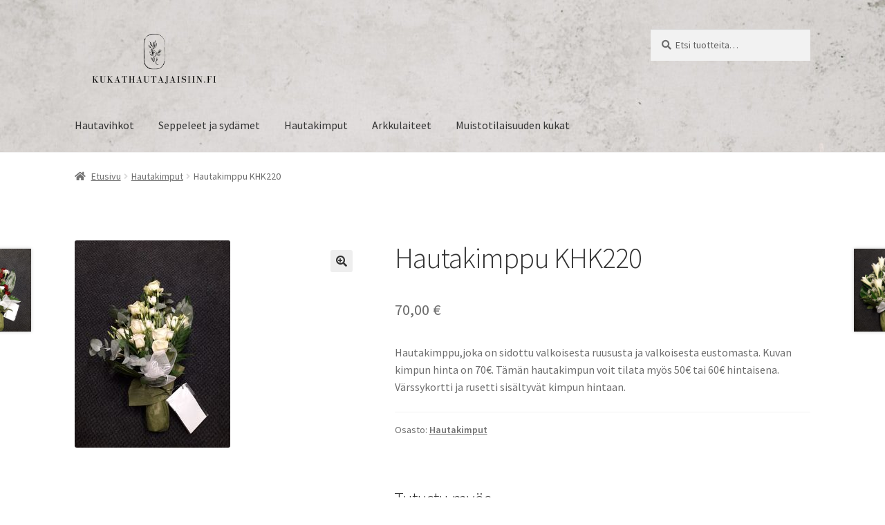

--- FILE ---
content_type: text/html; charset=UTF-8
request_url: https://kukathautajaisiin.fi/index.php/tuote/hautakimppu-khk220/
body_size: 8598
content:
<!doctype html>
<html lang="fi">
<head>
<meta charset="UTF-8">
<meta name="viewport" content="width=device-width, initial-scale=1">
<link rel="profile" href="https://gmpg.org/xfn/11">
<link rel="pingback" href="https://kukathautajaisiin.fi/xmlrpc.php">

<title>Hautakimppu KHK220 &#8211; Kukat Hautajaisiin</title>
<link rel='dns-prefetch' href='//fonts.googleapis.com' />
<link rel='dns-prefetch' href='//s.w.org' />
<link rel="alternate" type="application/rss+xml" title="Kukat Hautajaisiin &raquo; syöte" href="https://kukathautajaisiin.fi/index.php/feed/" />
<link rel="alternate" type="application/rss+xml" title="Kukat Hautajaisiin &raquo; kommenttien syöte" href="https://kukathautajaisiin.fi/index.php/comments/feed/" />
		<script>
			window._wpemojiSettings = {"baseUrl":"https:\/\/s.w.org\/images\/core\/emoji\/13.0.1\/72x72\/","ext":".png","svgUrl":"https:\/\/s.w.org\/images\/core\/emoji\/13.0.1\/svg\/","svgExt":".svg","source":{"concatemoji":"https:\/\/kukathautajaisiin.fi\/wp-includes\/js\/wp-emoji-release.min.js?ver=5.6.16"}};
			!function(e,a,t){var n,r,o,i=a.createElement("canvas"),p=i.getContext&&i.getContext("2d");function s(e,t){var a=String.fromCharCode;p.clearRect(0,0,i.width,i.height),p.fillText(a.apply(this,e),0,0);e=i.toDataURL();return p.clearRect(0,0,i.width,i.height),p.fillText(a.apply(this,t),0,0),e===i.toDataURL()}function c(e){var t=a.createElement("script");t.src=e,t.defer=t.type="text/javascript",a.getElementsByTagName("head")[0].appendChild(t)}for(o=Array("flag","emoji"),t.supports={everything:!0,everythingExceptFlag:!0},r=0;r<o.length;r++)t.supports[o[r]]=function(e){if(!p||!p.fillText)return!1;switch(p.textBaseline="top",p.font="600 32px Arial",e){case"flag":return s([127987,65039,8205,9895,65039],[127987,65039,8203,9895,65039])?!1:!s([55356,56826,55356,56819],[55356,56826,8203,55356,56819])&&!s([55356,57332,56128,56423,56128,56418,56128,56421,56128,56430,56128,56423,56128,56447],[55356,57332,8203,56128,56423,8203,56128,56418,8203,56128,56421,8203,56128,56430,8203,56128,56423,8203,56128,56447]);case"emoji":return!s([55357,56424,8205,55356,57212],[55357,56424,8203,55356,57212])}return!1}(o[r]),t.supports.everything=t.supports.everything&&t.supports[o[r]],"flag"!==o[r]&&(t.supports.everythingExceptFlag=t.supports.everythingExceptFlag&&t.supports[o[r]]);t.supports.everythingExceptFlag=t.supports.everythingExceptFlag&&!t.supports.flag,t.DOMReady=!1,t.readyCallback=function(){t.DOMReady=!0},t.supports.everything||(n=function(){t.readyCallback()},a.addEventListener?(a.addEventListener("DOMContentLoaded",n,!1),e.addEventListener("load",n,!1)):(e.attachEvent("onload",n),a.attachEvent("onreadystatechange",function(){"complete"===a.readyState&&t.readyCallback()})),(n=t.source||{}).concatemoji?c(n.concatemoji):n.wpemoji&&n.twemoji&&(c(n.twemoji),c(n.wpemoji)))}(window,document,window._wpemojiSettings);
		</script>
		<style>
img.wp-smiley,
img.emoji {
	display: inline !important;
	border: none !important;
	box-shadow: none !important;
	height: 1em !important;
	width: 1em !important;
	margin: 0 .07em !important;
	vertical-align: -0.1em !important;
	background: none !important;
	padding: 0 !important;
}
</style>
	<link rel='stylesheet' id='wp-block-library-css'  href='https://kukathautajaisiin.fi/wp-includes/css/dist/block-library/style.min.css?ver=5.6.16' media='all' />
<link rel='stylesheet' id='wp-block-library-theme-css'  href='https://kukathautajaisiin.fi/wp-includes/css/dist/block-library/theme.min.css?ver=5.6.16' media='all' />
<link rel='stylesheet' id='wc-block-vendors-style-css'  href='https://kukathautajaisiin.fi/wp-content/plugins/woocommerce/packages/woocommerce-blocks/build/vendors-style.css?ver=4.0.0' media='all' />
<link rel='stylesheet' id='wc-block-style-css'  href='https://kukathautajaisiin.fi/wp-content/plugins/woocommerce/packages/woocommerce-blocks/build/style.css?ver=4.0.0' media='all' />
<link rel='stylesheet' id='storefront-gutenberg-blocks-css'  href='https://kukathautajaisiin.fi/wp-content/themes/storefront/assets/css/base/gutenberg-blocks.css?ver=3.5.0' media='all' />
<style id='storefront-gutenberg-blocks-inline-css'>

				.wp-block-button__link:not(.has-text-color) {
					color: #333333;
				}

				.wp-block-button__link:not(.has-text-color):hover,
				.wp-block-button__link:not(.has-text-color):focus,
				.wp-block-button__link:not(.has-text-color):active {
					color: #333333;
				}

				.wp-block-button__link:not(.has-background) {
					background-color: #eeeeee;
				}

				.wp-block-button__link:not(.has-background):hover,
				.wp-block-button__link:not(.has-background):focus,
				.wp-block-button__link:not(.has-background):active {
					border-color: #d5d5d5;
					background-color: #d5d5d5;
				}

				.wp-block-quote footer,
				.wp-block-quote cite,
				.wp-block-quote__citation {
					color: #6d6d6d;
				}

				.wp-block-pullquote cite,
				.wp-block-pullquote footer,
				.wp-block-pullquote__citation {
					color: #6d6d6d;
				}

				.wp-block-image figcaption {
					color: #6d6d6d;
				}

				.wp-block-separator.is-style-dots::before {
					color: #333333;
				}

				.wp-block-file a.wp-block-file__button {
					color: #333333;
					background-color: #eeeeee;
					border-color: #eeeeee;
				}

				.wp-block-file a.wp-block-file__button:hover,
				.wp-block-file a.wp-block-file__button:focus,
				.wp-block-file a.wp-block-file__button:active {
					color: #333333;
					background-color: #d5d5d5;
				}

				.wp-block-code,
				.wp-block-preformatted pre {
					color: #6d6d6d;
				}

				.wp-block-table:not( .has-background ):not( .is-style-stripes ) tbody tr:nth-child(2n) td {
					background-color: #fdfdfd;
				}

				.wp-block-cover .wp-block-cover__inner-container h1:not(.has-text-color),
				.wp-block-cover .wp-block-cover__inner-container h2:not(.has-text-color),
				.wp-block-cover .wp-block-cover__inner-container h3:not(.has-text-color),
				.wp-block-cover .wp-block-cover__inner-container h4:not(.has-text-color),
				.wp-block-cover .wp-block-cover__inner-container h5:not(.has-text-color),
				.wp-block-cover .wp-block-cover__inner-container h6:not(.has-text-color) {
					color: #000000;
				}

				.wc-block-components-price-slider__range-input-progress,
				.rtl .wc-block-components-price-slider__range-input-progress {
					--range-color: #96588a;
				}

				/* Target only IE11 */
				@media all and (-ms-high-contrast: none), (-ms-high-contrast: active) {
					.wc-block-components-price-slider__range-input-progress {
						background: #96588a;
					}
				}

				.wc-block-components-button:not(.is-link) {
					background-color: #333333;
					color: #ffffff;
				}

				.wc-block-components-button:not(.is-link):hover,
				.wc-block-components-button:not(.is-link):focus,
				.wc-block-components-button:not(.is-link):active {
					background-color: #1a1a1a;
					color: #ffffff;
				}

				.wc-block-components-button:not(.is-link):disabled {
					background-color: #333333;
					color: #ffffff;
				}

				.wc-block-cart__submit-container {
					background-color: #ffffff;
				}

				.wc-block-cart__submit-container::before {
					color: rgba(220,220,220,0.5);
				}

				.wc-block-components-order-summary-item__quantity {
					background-color: #ffffff;
					border-color: #6d6d6d;
					box-shadow: 0 0 0 2px #ffffff;
					color: #6d6d6d;
				}
			
</style>
<link rel='stylesheet' id='photoswipe-css'  href='https://kukathautajaisiin.fi/wp-content/plugins/woocommerce/assets/css/photoswipe/photoswipe.min.css?ver=5.0.0' media='all' />
<link rel='stylesheet' id='photoswipe-default-skin-css'  href='https://kukathautajaisiin.fi/wp-content/plugins/woocommerce/assets/css/photoswipe/default-skin/default-skin.min.css?ver=5.0.0' media='all' />
<style id='woocommerce-inline-inline-css'>
.woocommerce form .form-row .required { visibility: visible; }
</style>
<link rel='stylesheet' id='storefront-style-css'  href='https://kukathautajaisiin.fi/wp-content/themes/storefront/style.css?ver=3.5.0' media='all' />
<style id='storefront-style-inline-css'>

			.main-navigation ul li a,
			.site-title a,
			ul.menu li a,
			.site-branding h1 a,
			button.menu-toggle,
			button.menu-toggle:hover,
			.handheld-navigation .dropdown-toggle {
				color: #333333;
			}

			button.menu-toggle,
			button.menu-toggle:hover {
				border-color: #333333;
			}

			.main-navigation ul li a:hover,
			.main-navigation ul li:hover > a,
			.site-title a:hover,
			.site-header ul.menu li.current-menu-item > a {
				color: #747474;
			}

			table:not( .has-background ) th {
				background-color: #f8f8f8;
			}

			table:not( .has-background ) tbody td {
				background-color: #fdfdfd;
			}

			table:not( .has-background ) tbody tr:nth-child(2n) td,
			fieldset,
			fieldset legend {
				background-color: #fbfbfb;
			}

			.site-header,
			.secondary-navigation ul ul,
			.main-navigation ul.menu > li.menu-item-has-children:after,
			.secondary-navigation ul.menu ul,
			.storefront-handheld-footer-bar,
			.storefront-handheld-footer-bar ul li > a,
			.storefront-handheld-footer-bar ul li.search .site-search,
			button.menu-toggle,
			button.menu-toggle:hover {
				background-color: #ffffff;
			}

			p.site-description,
			.site-header,
			.storefront-handheld-footer-bar {
				color: #404040;
			}

			button.menu-toggle:after,
			button.menu-toggle:before,
			button.menu-toggle span:before {
				background-color: #333333;
			}

			h1, h2, h3, h4, h5, h6, .wc-block-grid__product-title {
				color: #333333;
			}

			.widget h1 {
				border-bottom-color: #333333;
			}

			body,
			.secondary-navigation a {
				color: #6d6d6d;
			}

			.widget-area .widget a,
			.hentry .entry-header .posted-on a,
			.hentry .entry-header .post-author a,
			.hentry .entry-header .post-comments a,
			.hentry .entry-header .byline a {
				color: #727272;
			}

			a {
				color: #96588a;
			}

			a:focus,
			button:focus,
			.button.alt:focus,
			input:focus,
			textarea:focus,
			input[type="button"]:focus,
			input[type="reset"]:focus,
			input[type="submit"]:focus,
			input[type="email"]:focus,
			input[type="tel"]:focus,
			input[type="url"]:focus,
			input[type="password"]:focus,
			input[type="search"]:focus {
				outline-color: #96588a;
			}

			button, input[type="button"], input[type="reset"], input[type="submit"], .button, .widget a.button {
				background-color: #eeeeee;
				border-color: #eeeeee;
				color: #333333;
			}

			button:hover, input[type="button"]:hover, input[type="reset"]:hover, input[type="submit"]:hover, .button:hover, .widget a.button:hover {
				background-color: #d5d5d5;
				border-color: #d5d5d5;
				color: #333333;
			}

			button.alt, input[type="button"].alt, input[type="reset"].alt, input[type="submit"].alt, .button.alt, .widget-area .widget a.button.alt {
				background-color: #333333;
				border-color: #333333;
				color: #ffffff;
			}

			button.alt:hover, input[type="button"].alt:hover, input[type="reset"].alt:hover, input[type="submit"].alt:hover, .button.alt:hover, .widget-area .widget a.button.alt:hover {
				background-color: #1a1a1a;
				border-color: #1a1a1a;
				color: #ffffff;
			}

			.pagination .page-numbers li .page-numbers.current {
				background-color: #e6e6e6;
				color: #636363;
			}

			#comments .comment-list .comment-content .comment-text {
				background-color: #f8f8f8;
			}

			.site-footer {
				background-color: #f0f0f0;
				color: #6d6d6d;
			}

			.site-footer a:not(.button):not(.components-button) {
				color: #333333;
			}

			.site-footer .storefront-handheld-footer-bar a:not(.button):not(.components-button) {
				color: #333333;
			}

			.site-footer h1, .site-footer h2, .site-footer h3, .site-footer h4, .site-footer h5, .site-footer h6, .site-footer .widget .widget-title, .site-footer .widget .widgettitle {
				color: #333333;
			}

			.page-template-template-homepage.has-post-thumbnail .type-page.has-post-thumbnail .entry-title {
				color: #000000;
			}

			.page-template-template-homepage.has-post-thumbnail .type-page.has-post-thumbnail .entry-content {
				color: #000000;
			}

			@media screen and ( min-width: 768px ) {
				.secondary-navigation ul.menu a:hover {
					color: #595959;
				}

				.secondary-navigation ul.menu a {
					color: #404040;
				}

				.main-navigation ul.menu ul.sub-menu,
				.main-navigation ul.nav-menu ul.children {
					background-color: #f0f0f0;
				}

				.site-header {
					border-bottom-color: #f0f0f0;
				}
			}
</style>
<link rel='stylesheet' id='storefront-icons-css'  href='https://kukathautajaisiin.fi/wp-content/themes/storefront/assets/css/base/icons.css?ver=3.5.0' media='all' />
<link rel='stylesheet' id='storefront-fonts-css'  href='https://fonts.googleapis.com/css?family=Source+Sans+Pro%3A400%2C300%2C300italic%2C400italic%2C600%2C700%2C900&#038;subset=latin%2Clatin-ext&#038;ver=3.5.0' media='all' />
<link rel='stylesheet' id='storefront-woocommerce-style-css'  href='https://kukathautajaisiin.fi/wp-content/themes/storefront/assets/css/woocommerce/woocommerce.css?ver=3.5.0' media='all' />
<style id='storefront-woocommerce-style-inline-css'>
@font-face {
				font-family: star;
				src: url(https://kukathautajaisiin.fi/wp-content/plugins/woocommerce/assets/fonts//star.eot);
				src:
					url(https://kukathautajaisiin.fi/wp-content/plugins/woocommerce/assets/fonts//star.eot?#iefix) format("embedded-opentype"),
					url(https://kukathautajaisiin.fi/wp-content/plugins/woocommerce/assets/fonts//star.woff) format("woff"),
					url(https://kukathautajaisiin.fi/wp-content/plugins/woocommerce/assets/fonts//star.ttf) format("truetype"),
					url(https://kukathautajaisiin.fi/wp-content/plugins/woocommerce/assets/fonts//star.svg#star) format("svg");
				font-weight: 400;
				font-style: normal;
			}
			@font-face {
				font-family: WooCommerce;
				src: url(https://kukathautajaisiin.fi/wp-content/plugins/woocommerce/assets/fonts//WooCommerce.eot);
				src:
					url(https://kukathautajaisiin.fi/wp-content/plugins/woocommerce/assets/fonts//WooCommerce.eot?#iefix) format("embedded-opentype"),
					url(https://kukathautajaisiin.fi/wp-content/plugins/woocommerce/assets/fonts//WooCommerce.woff) format("woff"),
					url(https://kukathautajaisiin.fi/wp-content/plugins/woocommerce/assets/fonts//WooCommerce.ttf) format("truetype"),
					url(https://kukathautajaisiin.fi/wp-content/plugins/woocommerce/assets/fonts//WooCommerce.svg#WooCommerce) format("svg");
				font-weight: 400;
				font-style: normal;
			}

			a.cart-contents,
			.site-header-cart .widget_shopping_cart a {
				color: #333333;
			}

			a.cart-contents:hover,
			.site-header-cart .widget_shopping_cart a:hover,
			.site-header-cart:hover > li > a {
				color: #747474;
			}

			table.cart td.product-remove,
			table.cart td.actions {
				border-top-color: #ffffff;
			}

			.storefront-handheld-footer-bar ul li.cart .count {
				background-color: #333333;
				color: #ffffff;
				border-color: #ffffff;
			}

			.woocommerce-tabs ul.tabs li.active a,
			ul.products li.product .price,
			.onsale,
			.wc-block-grid__product-onsale,
			.widget_search form:before,
			.widget_product_search form:before {
				color: #6d6d6d;
			}

			.woocommerce-breadcrumb a,
			a.woocommerce-review-link,
			.product_meta a {
				color: #727272;
			}

			.wc-block-grid__product-onsale,
			.onsale {
				border-color: #6d6d6d;
			}

			.star-rating span:before,
			.quantity .plus, .quantity .minus,
			p.stars a:hover:after,
			p.stars a:after,
			.star-rating span:before,
			#payment .payment_methods li input[type=radio]:first-child:checked+label:before {
				color: #96588a;
			}

			.widget_price_filter .ui-slider .ui-slider-range,
			.widget_price_filter .ui-slider .ui-slider-handle {
				background-color: #96588a;
			}

			.order_details {
				background-color: #f8f8f8;
			}

			.order_details > li {
				border-bottom: 1px dotted #e3e3e3;
			}

			.order_details:before,
			.order_details:after {
				background: -webkit-linear-gradient(transparent 0,transparent 0),-webkit-linear-gradient(135deg,#f8f8f8 33.33%,transparent 33.33%),-webkit-linear-gradient(45deg,#f8f8f8 33.33%,transparent 33.33%)
			}

			#order_review {
				background-color: #ffffff;
			}

			#payment .payment_methods > li .payment_box,
			#payment .place-order {
				background-color: #fafafa;
			}

			#payment .payment_methods > li:not(.woocommerce-notice) {
				background-color: #f5f5f5;
			}

			#payment .payment_methods > li:not(.woocommerce-notice):hover {
				background-color: #f0f0f0;
			}

			.woocommerce-pagination .page-numbers li .page-numbers.current {
				background-color: #e6e6e6;
				color: #636363;
			}

			.wc-block-grid__product-onsale,
			.onsale,
			.woocommerce-pagination .page-numbers li .page-numbers:not(.current) {
				color: #6d6d6d;
			}

			p.stars a:before,
			p.stars a:hover~a:before,
			p.stars.selected a.active~a:before {
				color: #6d6d6d;
			}

			p.stars.selected a.active:before,
			p.stars:hover a:before,
			p.stars.selected a:not(.active):before,
			p.stars.selected a.active:before {
				color: #96588a;
			}

			.single-product div.product .woocommerce-product-gallery .woocommerce-product-gallery__trigger {
				background-color: #eeeeee;
				color: #333333;
			}

			.single-product div.product .woocommerce-product-gallery .woocommerce-product-gallery__trigger:hover {
				background-color: #d5d5d5;
				border-color: #d5d5d5;
				color: #333333;
			}

			.button.added_to_cart:focus,
			.button.wc-forward:focus {
				outline-color: #96588a;
			}

			.added_to_cart,
			.site-header-cart .widget_shopping_cart a.button,
			.wc-block-grid__products .wc-block-grid__product .wp-block-button__link {
				background-color: #eeeeee;
				border-color: #eeeeee;
				color: #333333;
			}

			.added_to_cart:hover,
			.site-header-cart .widget_shopping_cart a.button:hover,
			.wc-block-grid__products .wc-block-grid__product .wp-block-button__link:hover {
				background-color: #d5d5d5;
				border-color: #d5d5d5;
				color: #333333;
			}

			.added_to_cart.alt, .added_to_cart, .widget a.button.checkout {
				background-color: #333333;
				border-color: #333333;
				color: #ffffff;
			}

			.added_to_cart.alt:hover, .added_to_cart:hover, .widget a.button.checkout:hover {
				background-color: #1a1a1a;
				border-color: #1a1a1a;
				color: #ffffff;
			}

			.button.loading {
				color: #eeeeee;
			}

			.button.loading:hover {
				background-color: #eeeeee;
			}

			.button.loading:after {
				color: #333333;
			}

			@media screen and ( min-width: 768px ) {
				.site-header-cart .widget_shopping_cart,
				.site-header .product_list_widget li .quantity {
					color: #404040;
				}

				.site-header-cart .widget_shopping_cart .buttons,
				.site-header-cart .widget_shopping_cart .total {
					background-color: #f5f5f5;
				}

				.site-header-cart .widget_shopping_cart {
					background-color: #f0f0f0;
				}
			}
				.storefront-product-pagination a {
					color: #6d6d6d;
					background-color: #ffffff;
				}
				.storefront-sticky-add-to-cart {
					color: #6d6d6d;
					background-color: #ffffff;
				}

				.storefront-sticky-add-to-cart a:not(.button) {
					color: #333333;
				}
</style>
<script src='https://kukathautajaisiin.fi/wp-includes/js/jquery/jquery.min.js?ver=3.5.1' id='jquery-core-js'></script>
<script src='https://kukathautajaisiin.fi/wp-includes/js/jquery/jquery-migrate.min.js?ver=3.3.2' id='jquery-migrate-js'></script>
<link rel="https://api.w.org/" href="https://kukathautajaisiin.fi/index.php/wp-json/" /><link rel="alternate" type="application/json" href="https://kukathautajaisiin.fi/index.php/wp-json/wp/v2/product/350" /><link rel="EditURI" type="application/rsd+xml" title="RSD" href="https://kukathautajaisiin.fi/xmlrpc.php?rsd" />
<link rel="wlwmanifest" type="application/wlwmanifest+xml" href="https://kukathautajaisiin.fi/wp-includes/wlwmanifest.xml" /> 
<meta name="generator" content="WordPress 5.6.16" />
<meta name="generator" content="WooCommerce 5.0.0" />
<link rel="canonical" href="https://kukathautajaisiin.fi/index.php/tuote/hautakimppu-khk220/" />
<link rel='shortlink' href='https://kukathautajaisiin.fi/?p=350' />
<link rel="alternate" type="application/json+oembed" href="https://kukathautajaisiin.fi/index.php/wp-json/oembed/1.0/embed?url=https%3A%2F%2Fkukathautajaisiin.fi%2Findex.php%2Ftuote%2Fhautakimppu-khk220%2F" />
<link rel="alternate" type="text/xml+oembed" href="https://kukathautajaisiin.fi/index.php/wp-json/oembed/1.0/embed?url=https%3A%2F%2Fkukathautajaisiin.fi%2Findex.php%2Ftuote%2Fhautakimppu-khk220%2F&#038;format=xml" />
	<noscript><style>.woocommerce-product-gallery{ opacity: 1 !important; }</style></noscript>
			<style id="wp-custom-css">
			.site-footer .site-info a {
  display: none;
}
@media screen and (max-width: 768px) {

	.menu-toggle {
		display: none;
	}

}

		</style>
		</head>

<body data-rsssl=1 class="product-template-default single single-product postid-350 wp-custom-logo wp-embed-responsive theme-storefront woocommerce woocommerce-page woocommerce-no-js storefront-full-width-content storefront-align-wide right-sidebar woocommerce-active">



<div id="page" class="hfeed site">
	
	<header id="masthead" class="site-header" role="banner" style="background-image: url(https://kukathautajaisiin.fi/wp-content/uploads/2021/03/cropped-annie-spratt-_XdU9Q5iFRE-unsplash-1.jpg); ">

		<div class="col-full">		<a class="skip-link screen-reader-text" href="#site-navigation">Siirry navigointiin</a>
		<a class="skip-link screen-reader-text" href="#content">Siirry sisältöön</a>
				<div class="site-branding">
			<a href="https://kukathautajaisiin.fi/" class="custom-logo-link" rel="home"><img width="1500" height="515" src="https://kukathautajaisiin.fi/wp-content/uploads/2021/03/cropped-mustalogo-1.png" class="custom-logo" alt="Kukat Hautajaisiin" srcset="https://kukathautajaisiin.fi/wp-content/uploads/2021/03/cropped-mustalogo-1.png 1500w, https://kukathautajaisiin.fi/wp-content/uploads/2021/03/cropped-mustalogo-1-300x103.png 300w, https://kukathautajaisiin.fi/wp-content/uploads/2021/03/cropped-mustalogo-1-1024x352.png 1024w, https://kukathautajaisiin.fi/wp-content/uploads/2021/03/cropped-mustalogo-1-768x264.png 768w, https://kukathautajaisiin.fi/wp-content/uploads/2021/03/cropped-mustalogo-1-416x143.png 416w" sizes="(max-width: 1500px) 100vw, 1500px" /></a>		</div>
					<div class="site-search">
				<div class="widget woocommerce widget_product_search"><form role="search" method="get" class="woocommerce-product-search" action="https://kukathautajaisiin.fi/">
	<label class="screen-reader-text" for="woocommerce-product-search-field-0">Etsi:</label>
	<input type="search" id="woocommerce-product-search-field-0" class="search-field" placeholder="Etsi tuotteita&hellip;" value="" name="s" />
	<button type="submit" value="Haku">Haku</button>
	<input type="hidden" name="post_type" value="product" />
</form>
</div>			</div>
			</div><div class="storefront-primary-navigation"><div class="col-full">		<nav id="site-navigation" class="main-navigation" role="navigation" aria-label="Ensisijainen navigointi">
		<button class="menu-toggle" aria-controls="site-navigation" aria-expanded="false"><span>Valikko</span></button>
			<div class="primary-navigation"><ul id="menu-menu" class="menu"><li id="menu-item-302" class="menu-item menu-item-type-taxonomy menu-item-object-product_cat menu-item-302"><a href="https://kukathautajaisiin.fi/index.php/tuote-osasto/hautavihkot/">Hautavihkot</a></li>
<li id="menu-item-303" class="menu-item menu-item-type-taxonomy menu-item-object-product_cat menu-item-303"><a href="https://kukathautajaisiin.fi/index.php/tuote-osasto/seppeleet-ja-sydamet/">Seppeleet ja sydämet</a></li>
<li id="menu-item-304" class="menu-item menu-item-type-taxonomy menu-item-object-product_cat current-product-ancestor current-menu-parent current-product-parent menu-item-304"><a href="https://kukathautajaisiin.fi/index.php/tuote-osasto/hautakimput/">Hautakimput</a></li>
<li id="menu-item-305" class="menu-item menu-item-type-taxonomy menu-item-object-product_cat menu-item-305"><a href="https://kukathautajaisiin.fi/index.php/tuote-osasto/arkkulaitteet/">Arkkulaiteet</a></li>
<li id="menu-item-306" class="menu-item menu-item-type-taxonomy menu-item-object-product_cat menu-item-306"><a href="https://kukathautajaisiin.fi/index.php/tuote-osasto/muistotilaisuuden-kukat/">Muistotilaisuuden kukat</a></li>
</ul></div><div class="menu"><ul>
<li ><a href="https://kukathautajaisiin.fi/">Etusivu</a></li></ul></div>
		</nav><!-- #site-navigation -->
		</div></div>
	</header><!-- #masthead -->

	<div class="storefront-breadcrumb"><div class="col-full"><nav class="woocommerce-breadcrumb"><a href="https://kukathautajaisiin.fi">Etusivu</a><span class="breadcrumb-separator"> / </span><a href="https://kukathautajaisiin.fi/index.php/tuote-osasto/hautakimput/">Hautakimput</a><span class="breadcrumb-separator"> / </span>Hautakimppu KHK220</nav></div></div>
	<div id="content" class="site-content" tabindex="-1">
		<div class="col-full">

		<div class="woocommerce"></div>
			<div id="primary" class="content-area">
			<main id="main" class="site-main" role="main">
		
					
			<div class="woocommerce-notices-wrapper"></div><div id="product-350" class="product type-product post-350 status-publish first instock product_cat-hautakimput has-post-thumbnail shipping-taxable purchasable product-type-simple">

	<div class="woocommerce-product-gallery woocommerce-product-gallery--with-images woocommerce-product-gallery--columns-5 images" data-columns="5" style="opacity: 0; transition: opacity .25s ease-in-out;">
	<figure class="woocommerce-product-gallery__wrapper">
		<div data-thumb="https://kukathautajaisiin.fi/wp-content/uploads/2021/03/hautakimppu-khk-220-100x100.jpg" data-thumb-alt="" class="woocommerce-product-gallery__image"><a href="https://kukathautajaisiin.fi/wp-content/uploads/2021/03/hautakimppu-khk-220.jpg"><img width="225" height="300" src="https://kukathautajaisiin.fi/wp-content/uploads/2021/03/hautakimppu-khk-220.jpg" class="wp-post-image" alt="" loading="lazy" title="hautakimppu-khk-220" data-caption="Hautakimppu KHK220" data-src="https://kukathautajaisiin.fi/wp-content/uploads/2021/03/hautakimppu-khk-220.jpg" data-large_image="https://kukathautajaisiin.fi/wp-content/uploads/2021/03/hautakimppu-khk-220.jpg" data-large_image_width="225" data-large_image_height="300" /></a></div>	</figure>
</div>

	<div class="summary entry-summary">
		<h1 class="product_title entry-title">Hautakimppu KHK220</h1><p class="price"><span class="woocommerce-Price-amount amount"><bdi>70,00&nbsp;<span class="woocommerce-Price-currencySymbol">&euro;</span></bdi></span></p>
            <style>
                .single_add_to_cart_button {
                    display: none !important;
                }
            </style>
        <div class="woocommerce-product-details__short-description">
	<p>Hautakimppu,joka on sidottu valkoisesta ruususta ja valkoisesta eustomasta. Kuvan kimpun hinta on 70€. Tämän hautakimpun voit tilata myös 50€ tai 60€ hintaisena. Värssykortti ja rusetti sisältyvät kimpun hintaan.</p>
</div>
<div class="product_meta">

	
	
	<span class="posted_in">Osasto: <a href="https://kukathautajaisiin.fi/index.php/tuote-osasto/hautakimput/" rel="tag">Hautakimput</a></span>
	
	
</div>
	</div>

	
	<section class="related products">

					<h2>Tutustu myös</h2>
				
		<ul class="products columns-3">

			
					<li class="product type-product post-271 status-publish first instock product_cat-hautakimput has-post-thumbnail shipping-taxable purchasable product-type-simple">
	<a href="https://kukathautajaisiin.fi/index.php/tuote/hautakimppu-khk008-neilikasta-krysanteemista-ja-eustomasta/" class="woocommerce-LoopProduct-link woocommerce-loop-product__link"><img width="324" height="324" src="https://kukathautajaisiin.fi/wp-content/uploads/2021/03/hautakimppu-neilikka-eustoma-krysanteemi-324x324.jpg" class="attachment-woocommerce_thumbnail size-woocommerce_thumbnail" alt="" loading="lazy" srcset="https://kukathautajaisiin.fi/wp-content/uploads/2021/03/hautakimppu-neilikka-eustoma-krysanteemi-324x324.jpg 324w, https://kukathautajaisiin.fi/wp-content/uploads/2021/03/hautakimppu-neilikka-eustoma-krysanteemi-150x150.jpg 150w, https://kukathautajaisiin.fi/wp-content/uploads/2021/03/hautakimppu-neilikka-eustoma-krysanteemi-100x100.jpg 100w" sizes="(max-width: 324px) 100vw, 324px" /><h2 class="woocommerce-loop-product__title">Hautakimppu KHK008 neilikasta, krysanteemista ja eustomasta</h2>
	<span class="price"><span class="woocommerce-Price-amount amount"><bdi>50,00&nbsp;<span class="woocommerce-Price-currencySymbol">&euro;</span></bdi></span></span>
</a></li>

			
					<li class="product type-product post-358 status-publish instock product_cat-hautakimput has-post-thumbnail shipping-taxable purchasable product-type-simple">
	<a href="https://kukathautajaisiin.fi/index.php/tuote/hautakimppu-khk206/" class="woocommerce-LoopProduct-link woocommerce-loop-product__link"><img width="324" height="203" src="https://kukathautajaisiin.fi/wp-content/uploads/2021/03/hautakimppu-khk-206-324x203.jpg" class="attachment-woocommerce_thumbnail size-woocommerce_thumbnail" alt="" loading="lazy" /><h2 class="woocommerce-loop-product__title">Hautakimppu KHK206</h2>
	<span class="price"><span class="woocommerce-Price-amount amount"><bdi>75,00&nbsp;<span class="woocommerce-Price-currencySymbol">&euro;</span></bdi></span></span>
</a></li>

			
					<li class="product type-product post-360 status-publish last instock product_cat-hautakimput has-post-thumbnail shipping-taxable purchasable product-type-simple">
	<a href="https://kukathautajaisiin.fi/index.php/tuote/hautakimppu-khk211/" class="woocommerce-LoopProduct-link woocommerce-loop-product__link"><img width="270" height="270" src="https://kukathautajaisiin.fi/wp-content/uploads/2021/03/hautakimppu-khk-211.jpg" class="attachment-woocommerce_thumbnail size-woocommerce_thumbnail" alt="" loading="lazy" srcset="https://kukathautajaisiin.fi/wp-content/uploads/2021/03/hautakimppu-khk-211.jpg 270w, https://kukathautajaisiin.fi/wp-content/uploads/2021/03/hautakimppu-khk-211-150x150.jpg 150w, https://kukathautajaisiin.fi/wp-content/uploads/2021/03/hautakimppu-khk-211-100x100.jpg 100w" sizes="(max-width: 270px) 100vw, 270px" /><h2 class="woocommerce-loop-product__title">Hautakimppu KHK211</h2>
	<span class="price"><span class="woocommerce-Price-amount amount"><bdi>65,00&nbsp;<span class="woocommerce-Price-currencySymbol">&euro;</span></bdi></span></span>
</a></li>

			
		</ul>

	</section>
			<nav class="storefront-product-pagination" aria-label="Lisää tuotteita">
							<a href="https://kukathautajaisiin.fi/index.php/tuote/hautakimppu-khk221/" rel="prev">
					<img width="225" height="300" src="https://kukathautajaisiin.fi/wp-content/uploads/2021/03/hautakimppu-221.jpg" class="attachment-woocommerce_thumbnail size-woocommerce_thumbnail" alt="" loading="lazy" />					<span class="storefront-product-pagination__title">Hautakimppu KHK221</span>
				</a>
			
							<a href="https://kukathautajaisiin.fi/index.php/tuote/hautakimppu-khk219/" rel="next">
					<img width="202" height="270" src="https://kukathautajaisiin.fi/wp-content/uploads/2021/03/hautakimppu-KHK219.jpg" class="attachment-woocommerce_thumbnail size-woocommerce_thumbnail" alt="" loading="lazy" />					<span class="storefront-product-pagination__title">Hautakimppu KHK219</span>
				</a>
					</nav><!-- .storefront-product-pagination -->
		</div>


		
				</main><!-- #main -->
		</div><!-- #primary -->

		
	

		</div><!-- .col-full -->
	</div><!-- #content -->

	
	<footer id="colophon" class="site-footer" role="contentinfo">
		<div class="col-full">

					<div class="site-info">
			&copy; Kukat Hautajaisiin 2026
							<br />
				<a href="https://woocommerce.com" target="_blank" title="WooCommerce -  Paras verkkokauppa-alusta WordPressille" rel="noreferrer">Rakenne Storefront &amp; WooCommerce</a>.					</div><!-- .site-info -->
		
		</div><!-- .col-full -->
	</footer><!-- #colophon -->

	
</div><!-- #page -->

<script type="application/ld+json">{"@context":"https:\/\/schema.org\/","@graph":[{"@context":"https:\/\/schema.org\/","@type":"BreadcrumbList","itemListElement":[{"@type":"ListItem","position":1,"item":{"name":"Etusivu","@id":"https:\/\/kukathautajaisiin.fi"}},{"@type":"ListItem","position":2,"item":{"name":"Hautakimput","@id":"https:\/\/kukathautajaisiin.fi\/index.php\/tuote-osasto\/hautakimput\/"}},{"@type":"ListItem","position":3,"item":{"name":"Hautakimppu KHK220","@id":"https:\/\/kukathautajaisiin.fi\/index.php\/tuote\/hautakimppu-khk220\/"}}]},{"@context":"https:\/\/schema.org\/","@type":"Product","@id":"https:\/\/kukathautajaisiin.fi\/index.php\/tuote\/hautakimppu-khk220\/#product","name":"Hautakimppu KHK220","url":"https:\/\/kukathautajaisiin.fi\/index.php\/tuote\/hautakimppu-khk220\/","description":"Hautakimppu,joka on sidottu valkoisesta ruususta ja valkoisesta eustomasta. Kuvan kimpun hinta on 70\u20ac. T\u00e4m\u00e4n hautakimpun voit tilata my\u00f6s 50\u20ac tai 60\u20ac hintaisena. V\u00e4rssykortti ja rusetti sis\u00e4ltyv\u00e4t kimpun hintaan.","image":"https:\/\/kukathautajaisiin.fi\/wp-content\/uploads\/2021\/03\/hautakimppu-khk-220.jpg","sku":350,"offers":[{"@type":"Offer","price":"70.00","priceValidUntil":"2027-12-31","priceSpecification":{"price":"70.00","priceCurrency":"EUR","valueAddedTaxIncluded":"false"},"priceCurrency":"EUR","availability":"http:\/\/schema.org\/InStock","url":"https:\/\/kukathautajaisiin.fi\/index.php\/tuote\/hautakimppu-khk220\/","seller":{"@type":"Organization","name":"Kukat Hautajaisiin","url":"https:\/\/kukathautajaisiin.fi"}}]}]}</script>
<div class="pswp" tabindex="-1" role="dialog" aria-hidden="true">
	<div class="pswp__bg"></div>
	<div class="pswp__scroll-wrap">
		<div class="pswp__container">
			<div class="pswp__item"></div>
			<div class="pswp__item"></div>
			<div class="pswp__item"></div>
		</div>
		<div class="pswp__ui pswp__ui--hidden">
			<div class="pswp__top-bar">
				<div class="pswp__counter"></div>
				<button class="pswp__button pswp__button--close" aria-label="Sulje (Esc)"></button>
				<button class="pswp__button pswp__button--share" aria-label="Jaa"></button>
				<button class="pswp__button pswp__button--fs" aria-label="Näytä/piilota kokoruutu"></button>
				<button class="pswp__button pswp__button--zoom" aria-label="Zoomaa sisään/ulos"></button>
				<div class="pswp__preloader">
					<div class="pswp__preloader__icn">
						<div class="pswp__preloader__cut">
							<div class="pswp__preloader__donut"></div>
						</div>
					</div>
				</div>
			</div>
			<div class="pswp__share-modal pswp__share-modal--hidden pswp__single-tap">
				<div class="pswp__share-tooltip"></div>
			</div>
			<button class="pswp__button pswp__button--arrow--left" aria-label="Edellinen (nuoli vasemmalle)"></button>
			<button class="pswp__button pswp__button--arrow--right" aria-label="Seuraava (nuoli oikealle)"></button>
			<div class="pswp__caption">
				<div class="pswp__caption__center"></div>
			</div>
		</div>
	</div>
</div>
	<script type="text/javascript">
		(function () {
			var c = document.body.className;
			c = c.replace(/woocommerce-no-js/, 'woocommerce-js');
			document.body.className = c;
		})()
	</script>
	<script src='https://kukathautajaisiin.fi/wp-content/plugins/woocommerce/assets/js/jquery-blockui/jquery.blockUI.min.js?ver=2.70' id='jquery-blockui-js'></script>
<script id='wc-add-to-cart-js-extra'>
var wc_add_to_cart_params = {"ajax_url":"\/wp-admin\/admin-ajax.php","wc_ajax_url":"\/?wc-ajax=%%endpoint%%","i18n_view_cart":"N\u00e4yt\u00e4 ostoskori","cart_url":"https:\/\/kukathautajaisiin.fi","is_cart":"","cart_redirect_after_add":"no"};
</script>
<script src='https://kukathautajaisiin.fi/wp-content/plugins/woocommerce/assets/js/frontend/add-to-cart.min.js?ver=5.0.0' id='wc-add-to-cart-js'></script>
<script src='https://kukathautajaisiin.fi/wp-content/plugins/woocommerce/assets/js/zoom/jquery.zoom.min.js?ver=1.7.21' id='zoom-js'></script>
<script src='https://kukathautajaisiin.fi/wp-content/plugins/woocommerce/assets/js/flexslider/jquery.flexslider.min.js?ver=2.7.2' id='flexslider-js'></script>
<script src='https://kukathautajaisiin.fi/wp-content/plugins/woocommerce/assets/js/photoswipe/photoswipe.min.js?ver=4.1.1' id='photoswipe-js'></script>
<script src='https://kukathautajaisiin.fi/wp-content/plugins/woocommerce/assets/js/photoswipe/photoswipe-ui-default.min.js?ver=4.1.1' id='photoswipe-ui-default-js'></script>
<script id='wc-single-product-js-extra'>
var wc_single_product_params = {"i18n_required_rating_text":"Valitse arvostelu, ole hyv\u00e4.","review_rating_required":"no","flexslider":{"rtl":false,"animation":"slide","smoothHeight":true,"directionNav":false,"controlNav":"thumbnails","slideshow":false,"animationSpeed":500,"animationLoop":false,"allowOneSlide":false},"zoom_enabled":"1","zoom_options":[],"photoswipe_enabled":"1","photoswipe_options":{"shareEl":false,"closeOnScroll":false,"history":false,"hideAnimationDuration":0,"showAnimationDuration":0},"flexslider_enabled":"1"};
</script>
<script src='https://kukathautajaisiin.fi/wp-content/plugins/woocommerce/assets/js/frontend/single-product.min.js?ver=5.0.0' id='wc-single-product-js'></script>
<script src='https://kukathautajaisiin.fi/wp-content/plugins/woocommerce/assets/js/js-cookie/js.cookie.min.js?ver=2.1.4' id='js-cookie-js'></script>
<script id='woocommerce-js-extra'>
var woocommerce_params = {"ajax_url":"\/wp-admin\/admin-ajax.php","wc_ajax_url":"\/?wc-ajax=%%endpoint%%"};
</script>
<script src='https://kukathautajaisiin.fi/wp-content/plugins/woocommerce/assets/js/frontend/woocommerce.min.js?ver=5.0.0' id='woocommerce-js'></script>
<script id='wc-cart-fragments-js-extra'>
var wc_cart_fragments_params = {"ajax_url":"\/wp-admin\/admin-ajax.php","wc_ajax_url":"\/?wc-ajax=%%endpoint%%","cart_hash_key":"wc_cart_hash_d5efb8d7a44d5e9ad1d1a37e19a8857f","fragment_name":"wc_fragments_d5efb8d7a44d5e9ad1d1a37e19a8857f","request_timeout":"5000"};
</script>
<script src='https://kukathautajaisiin.fi/wp-content/plugins/woocommerce/assets/js/frontend/cart-fragments.min.js?ver=5.0.0' id='wc-cart-fragments-js'></script>
<script src='https://kukathautajaisiin.fi/wp-content/themes/storefront/assets/js/navigation.min.js?ver=3.5.0' id='storefront-navigation-js'></script>
<script src='https://kukathautajaisiin.fi/wp-content/themes/storefront/assets/js/skip-link-focus-fix.min.js?ver=20130115' id='storefront-skip-link-focus-fix-js'></script>
<script src='https://kukathautajaisiin.fi/wp-content/themes/storefront/assets/js/vendor/pep.min.js?ver=0.4.3' id='jquery-pep-js'></script>
<script src='https://kukathautajaisiin.fi/wp-content/themes/storefront/assets/js/woocommerce/header-cart.min.js?ver=3.5.0' id='storefront-header-cart-js'></script>
<script src='https://kukathautajaisiin.fi/wp-content/themes/storefront/assets/js/footer.min.js?ver=3.5.0' id='storefront-handheld-footer-bar-js'></script>
<script src='https://kukathautajaisiin.fi/wp-includes/js/wp-embed.min.js?ver=5.6.16' id='wp-embed-js'></script>

</body>
</html>
